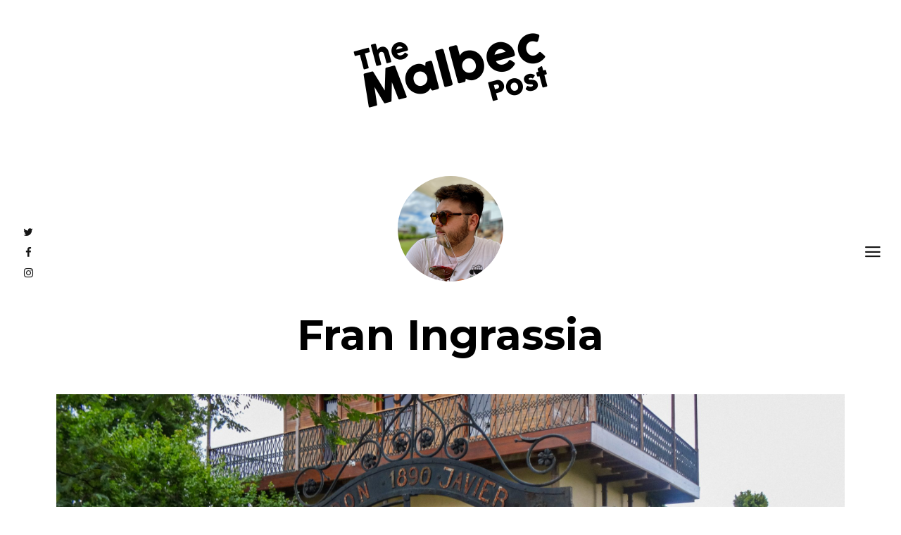

--- FILE ---
content_type: text/html; charset=UTF-8
request_url: https://themalbecpost.com/author/francoingrassia/
body_size: 14191
content:
<!DOCTYPE html>
<html lang="es">
<head>
	<meta charset="UTF-8">
	<meta name="HandheldFriendly" content="True">
	<meta name="MobileOptimized" content="320">
	<meta name="viewport" content="width=device-width, initial-scale=1"/>
	<link rel="profile" href="http://gmpg.org/xfn/11">
	<meta name='robots' content='noindex, follow' />

	<!-- This site is optimized with the Yoast SEO plugin v26.8 - https://yoast.com/product/yoast-seo-wordpress/ -->
	<title>Fran Ingrassia, autor en The Malbec Post</title>
	<meta property="og:locale" content="es_ES" />
	<meta property="og:type" content="profile" />
	<meta property="og:title" content="Fran Ingrassia, autor en The Malbec Post" />
	<meta property="og:url" content="https://themalbecpost.com/author/francoingrassia/" />
	<meta property="og:site_name" content="The Malbec Post" />
	<meta property="og:image" content="https://secure.gravatar.com/avatar/91c4eedb6050e30969228030c5eeab44?s=500&d=mm&r=g" />
	<meta name="twitter:card" content="summary_large_image" />
	<meta name="twitter:site" content="@themalbecpost" />
	<script type="application/ld+json" class="yoast-schema-graph">{"@context":"https://schema.org","@graph":[{"@type":"ProfilePage","@id":"https://themalbecpost.com/author/francoingrassia/","url":"https://themalbecpost.com/author/francoingrassia/","name":"Fran Ingrassia, autor en The Malbec Post","isPartOf":{"@id":"https://themalbecpost.com/#website"},"primaryImageOfPage":{"@id":"https://themalbecpost.com/author/francoingrassia/#primaryimage"},"image":{"@id":"https://themalbecpost.com/author/francoingrassia/#primaryimage"},"thumbnailUrl":"https://themalbecpost.com/wp-content/uploads/2021/04/DSC00803-scaled.jpg","breadcrumb":{"@id":"https://themalbecpost.com/author/francoingrassia/#breadcrumb"},"inLanguage":"es","potentialAction":[{"@type":"ReadAction","target":["https://themalbecpost.com/author/francoingrassia/"]}]},{"@type":"ImageObject","inLanguage":"es","@id":"https://themalbecpost.com/author/francoingrassia/#primaryimage","url":"https://themalbecpost.com/wp-content/uploads/2021/04/DSC00803-scaled.jpg","contentUrl":"https://themalbecpost.com/wp-content/uploads/2021/04/DSC00803-scaled.jpg","width":2560,"height":1920},{"@type":"BreadcrumbList","@id":"https://themalbecpost.com/author/francoingrassia/#breadcrumb","itemListElement":[{"@type":"ListItem","position":1,"name":"Portada","item":"https://themalbecpost.com/"},{"@type":"ListItem","position":2,"name":"Archivo de Fran Ingrassia"}]},{"@type":"WebSite","@id":"https://themalbecpost.com/#website","url":"https://themalbecpost.com/","name":"The Malbec Post","description":"Somos otra cosa","publisher":{"@id":"https://themalbecpost.com/#organization"},"potentialAction":[{"@type":"SearchAction","target":{"@type":"EntryPoint","urlTemplate":"https://themalbecpost.com/?s={search_term_string}"},"query-input":{"@type":"PropertyValueSpecification","valueRequired":true,"valueName":"search_term_string"}}],"inLanguage":"es"},{"@type":"Organization","@id":"https://themalbecpost.com/#organization","name":"TheMalbecPost","url":"https://themalbecpost.com/","logo":{"@type":"ImageObject","inLanguage":"es","@id":"https://themalbecpost.com/#/schema/logo/image/","url":"https://themalbecpost.com/wp-content/uploads/2020/08/logo-NEGRO.png","contentUrl":"https://themalbecpost.com/wp-content/uploads/2020/08/logo-NEGRO.png","width":500,"height":200,"caption":"TheMalbecPost"},"image":{"@id":"https://themalbecpost.com/#/schema/logo/image/"},"sameAs":["https://www.facebook.com/TheMalbecPost/","https://x.com/themalbecpost","https://www.instagram.com/themalbecpost/"]},{"@type":"Person","@id":"https://themalbecpost.com/#/schema/person/dee32d3b724793457e1b6a849228716b","name":"Fran Ingrassia","image":{"@type":"ImageObject","inLanguage":"es","@id":"https://themalbecpost.com/#/schema/person/image/","url":"https://secure.gravatar.com/avatar/d429b8ee741e5b525dbb641651d25ba83421b8192e0cd5505ff6613aeccc7024?s=96&d=mm&r=g","contentUrl":"https://secure.gravatar.com/avatar/d429b8ee741e5b525dbb641651d25ba83421b8192e0cd5505ff6613aeccc7024?s=96&d=mm&r=g","caption":"Fran Ingrassia"},"mainEntityOfPage":{"@id":"https://themalbecpost.com/author/francoingrassia/"}}]}</script>
	<!-- / Yoast SEO plugin. -->


<link rel='dns-prefetch' href='//fonts.googleapis.com' />
<link rel="alternate" type="application/rss+xml" title="The Malbec Post &raquo; Feed" href="https://themalbecpost.com/feed/" />
<link rel="alternate" type="application/rss+xml" title="The Malbec Post &raquo; Feed de los comentarios" href="https://themalbecpost.com/comments/feed/" />
<link rel="alternate" type="application/rss+xml" title="The Malbec Post &raquo; Feed de entradas de Fran Ingrassia" href="https://themalbecpost.com/author/francoingrassia/feed/" />
		<style>
			.lazyload,
			.lazyloading {
				max-width: 100%;
			}
		</style>
		<style id='wp-img-auto-sizes-contain-inline-css' type='text/css'>
img:is([sizes=auto i],[sizes^="auto," i]){contain-intrinsic-size:3000px 1500px}
/*# sourceURL=wp-img-auto-sizes-contain-inline-css */
</style>

<style id='wp-emoji-styles-inline-css' type='text/css'>

	img.wp-smiley, img.emoji {
		display: inline !important;
		border: none !important;
		box-shadow: none !important;
		height: 1em !important;
		width: 1em !important;
		margin: 0 0.07em !important;
		vertical-align: -0.1em !important;
		background: none !important;
		padding: 0 !important;
	}
/*# sourceURL=wp-emoji-styles-inline-css */
</style>
<link rel='stylesheet' id='wp-block-library-css' href='https://themalbecpost.com/wp-includes/css/dist/block-library/style.min.css?ver=6.9' type='text/css' media='all' />
<style id='global-styles-inline-css' type='text/css'>
:root{--wp--preset--aspect-ratio--square: 1;--wp--preset--aspect-ratio--4-3: 4/3;--wp--preset--aspect-ratio--3-4: 3/4;--wp--preset--aspect-ratio--3-2: 3/2;--wp--preset--aspect-ratio--2-3: 2/3;--wp--preset--aspect-ratio--16-9: 16/9;--wp--preset--aspect-ratio--9-16: 9/16;--wp--preset--color--black: #000000;--wp--preset--color--cyan-bluish-gray: #abb8c3;--wp--preset--color--white: #ffffff;--wp--preset--color--pale-pink: #f78da7;--wp--preset--color--vivid-red: #cf2e2e;--wp--preset--color--luminous-vivid-orange: #ff6900;--wp--preset--color--luminous-vivid-amber: #fcb900;--wp--preset--color--light-green-cyan: #7bdcb5;--wp--preset--color--vivid-green-cyan: #00d084;--wp--preset--color--pale-cyan-blue: #8ed1fc;--wp--preset--color--vivid-cyan-blue: #0693e3;--wp--preset--color--vivid-purple: #9b51e0;--wp--preset--gradient--vivid-cyan-blue-to-vivid-purple: linear-gradient(135deg,rgb(6,147,227) 0%,rgb(155,81,224) 100%);--wp--preset--gradient--light-green-cyan-to-vivid-green-cyan: linear-gradient(135deg,rgb(122,220,180) 0%,rgb(0,208,130) 100%);--wp--preset--gradient--luminous-vivid-amber-to-luminous-vivid-orange: linear-gradient(135deg,rgb(252,185,0) 0%,rgb(255,105,0) 100%);--wp--preset--gradient--luminous-vivid-orange-to-vivid-red: linear-gradient(135deg,rgb(255,105,0) 0%,rgb(207,46,46) 100%);--wp--preset--gradient--very-light-gray-to-cyan-bluish-gray: linear-gradient(135deg,rgb(238,238,238) 0%,rgb(169,184,195) 100%);--wp--preset--gradient--cool-to-warm-spectrum: linear-gradient(135deg,rgb(74,234,220) 0%,rgb(151,120,209) 20%,rgb(207,42,186) 40%,rgb(238,44,130) 60%,rgb(251,105,98) 80%,rgb(254,248,76) 100%);--wp--preset--gradient--blush-light-purple: linear-gradient(135deg,rgb(255,206,236) 0%,rgb(152,150,240) 100%);--wp--preset--gradient--blush-bordeaux: linear-gradient(135deg,rgb(254,205,165) 0%,rgb(254,45,45) 50%,rgb(107,0,62) 100%);--wp--preset--gradient--luminous-dusk: linear-gradient(135deg,rgb(255,203,112) 0%,rgb(199,81,192) 50%,rgb(65,88,208) 100%);--wp--preset--gradient--pale-ocean: linear-gradient(135deg,rgb(255,245,203) 0%,rgb(182,227,212) 50%,rgb(51,167,181) 100%);--wp--preset--gradient--electric-grass: linear-gradient(135deg,rgb(202,248,128) 0%,rgb(113,206,126) 100%);--wp--preset--gradient--midnight: linear-gradient(135deg,rgb(2,3,129) 0%,rgb(40,116,252) 100%);--wp--preset--font-size--small: 13px;--wp--preset--font-size--medium: 20px;--wp--preset--font-size--large: 36px;--wp--preset--font-size--x-large: 42px;--wp--preset--spacing--20: 0.44rem;--wp--preset--spacing--30: 0.67rem;--wp--preset--spacing--40: 1rem;--wp--preset--spacing--50: 1.5rem;--wp--preset--spacing--60: 2.25rem;--wp--preset--spacing--70: 3.38rem;--wp--preset--spacing--80: 5.06rem;--wp--preset--shadow--natural: 6px 6px 9px rgba(0, 0, 0, 0.2);--wp--preset--shadow--deep: 12px 12px 50px rgba(0, 0, 0, 0.4);--wp--preset--shadow--sharp: 6px 6px 0px rgba(0, 0, 0, 0.2);--wp--preset--shadow--outlined: 6px 6px 0px -3px rgb(255, 255, 255), 6px 6px rgb(0, 0, 0);--wp--preset--shadow--crisp: 6px 6px 0px rgb(0, 0, 0);}:where(.is-layout-flex){gap: 0.5em;}:where(.is-layout-grid){gap: 0.5em;}body .is-layout-flex{display: flex;}.is-layout-flex{flex-wrap: wrap;align-items: center;}.is-layout-flex > :is(*, div){margin: 0;}body .is-layout-grid{display: grid;}.is-layout-grid > :is(*, div){margin: 0;}:where(.wp-block-columns.is-layout-flex){gap: 2em;}:where(.wp-block-columns.is-layout-grid){gap: 2em;}:where(.wp-block-post-template.is-layout-flex){gap: 1.25em;}:where(.wp-block-post-template.is-layout-grid){gap: 1.25em;}.has-black-color{color: var(--wp--preset--color--black) !important;}.has-cyan-bluish-gray-color{color: var(--wp--preset--color--cyan-bluish-gray) !important;}.has-white-color{color: var(--wp--preset--color--white) !important;}.has-pale-pink-color{color: var(--wp--preset--color--pale-pink) !important;}.has-vivid-red-color{color: var(--wp--preset--color--vivid-red) !important;}.has-luminous-vivid-orange-color{color: var(--wp--preset--color--luminous-vivid-orange) !important;}.has-luminous-vivid-amber-color{color: var(--wp--preset--color--luminous-vivid-amber) !important;}.has-light-green-cyan-color{color: var(--wp--preset--color--light-green-cyan) !important;}.has-vivid-green-cyan-color{color: var(--wp--preset--color--vivid-green-cyan) !important;}.has-pale-cyan-blue-color{color: var(--wp--preset--color--pale-cyan-blue) !important;}.has-vivid-cyan-blue-color{color: var(--wp--preset--color--vivid-cyan-blue) !important;}.has-vivid-purple-color{color: var(--wp--preset--color--vivid-purple) !important;}.has-black-background-color{background-color: var(--wp--preset--color--black) !important;}.has-cyan-bluish-gray-background-color{background-color: var(--wp--preset--color--cyan-bluish-gray) !important;}.has-white-background-color{background-color: var(--wp--preset--color--white) !important;}.has-pale-pink-background-color{background-color: var(--wp--preset--color--pale-pink) !important;}.has-vivid-red-background-color{background-color: var(--wp--preset--color--vivid-red) !important;}.has-luminous-vivid-orange-background-color{background-color: var(--wp--preset--color--luminous-vivid-orange) !important;}.has-luminous-vivid-amber-background-color{background-color: var(--wp--preset--color--luminous-vivid-amber) !important;}.has-light-green-cyan-background-color{background-color: var(--wp--preset--color--light-green-cyan) !important;}.has-vivid-green-cyan-background-color{background-color: var(--wp--preset--color--vivid-green-cyan) !important;}.has-pale-cyan-blue-background-color{background-color: var(--wp--preset--color--pale-cyan-blue) !important;}.has-vivid-cyan-blue-background-color{background-color: var(--wp--preset--color--vivid-cyan-blue) !important;}.has-vivid-purple-background-color{background-color: var(--wp--preset--color--vivid-purple) !important;}.has-black-border-color{border-color: var(--wp--preset--color--black) !important;}.has-cyan-bluish-gray-border-color{border-color: var(--wp--preset--color--cyan-bluish-gray) !important;}.has-white-border-color{border-color: var(--wp--preset--color--white) !important;}.has-pale-pink-border-color{border-color: var(--wp--preset--color--pale-pink) !important;}.has-vivid-red-border-color{border-color: var(--wp--preset--color--vivid-red) !important;}.has-luminous-vivid-orange-border-color{border-color: var(--wp--preset--color--luminous-vivid-orange) !important;}.has-luminous-vivid-amber-border-color{border-color: var(--wp--preset--color--luminous-vivid-amber) !important;}.has-light-green-cyan-border-color{border-color: var(--wp--preset--color--light-green-cyan) !important;}.has-vivid-green-cyan-border-color{border-color: var(--wp--preset--color--vivid-green-cyan) !important;}.has-pale-cyan-blue-border-color{border-color: var(--wp--preset--color--pale-cyan-blue) !important;}.has-vivid-cyan-blue-border-color{border-color: var(--wp--preset--color--vivid-cyan-blue) !important;}.has-vivid-purple-border-color{border-color: var(--wp--preset--color--vivid-purple) !important;}.has-vivid-cyan-blue-to-vivid-purple-gradient-background{background: var(--wp--preset--gradient--vivid-cyan-blue-to-vivid-purple) !important;}.has-light-green-cyan-to-vivid-green-cyan-gradient-background{background: var(--wp--preset--gradient--light-green-cyan-to-vivid-green-cyan) !important;}.has-luminous-vivid-amber-to-luminous-vivid-orange-gradient-background{background: var(--wp--preset--gradient--luminous-vivid-amber-to-luminous-vivid-orange) !important;}.has-luminous-vivid-orange-to-vivid-red-gradient-background{background: var(--wp--preset--gradient--luminous-vivid-orange-to-vivid-red) !important;}.has-very-light-gray-to-cyan-bluish-gray-gradient-background{background: var(--wp--preset--gradient--very-light-gray-to-cyan-bluish-gray) !important;}.has-cool-to-warm-spectrum-gradient-background{background: var(--wp--preset--gradient--cool-to-warm-spectrum) !important;}.has-blush-light-purple-gradient-background{background: var(--wp--preset--gradient--blush-light-purple) !important;}.has-blush-bordeaux-gradient-background{background: var(--wp--preset--gradient--blush-bordeaux) !important;}.has-luminous-dusk-gradient-background{background: var(--wp--preset--gradient--luminous-dusk) !important;}.has-pale-ocean-gradient-background{background: var(--wp--preset--gradient--pale-ocean) !important;}.has-electric-grass-gradient-background{background: var(--wp--preset--gradient--electric-grass) !important;}.has-midnight-gradient-background{background: var(--wp--preset--gradient--midnight) !important;}.has-small-font-size{font-size: var(--wp--preset--font-size--small) !important;}.has-medium-font-size{font-size: var(--wp--preset--font-size--medium) !important;}.has-large-font-size{font-size: var(--wp--preset--font-size--large) !important;}.has-x-large-font-size{font-size: var(--wp--preset--font-size--x-large) !important;}
/*# sourceURL=global-styles-inline-css */
</style>

<style id='classic-theme-styles-inline-css' type='text/css'>
/*! This file is auto-generated */
.wp-block-button__link{color:#fff;background-color:#32373c;border-radius:9999px;box-shadow:none;text-decoration:none;padding:calc(.667em + 2px) calc(1.333em + 2px);font-size:1.125em}.wp-block-file__button{background:#32373c;color:#fff;text-decoration:none}
/*# sourceURL=/wp-includes/css/classic-themes.min.css */
</style>
<link rel='stylesheet' id='wp-components-css' href='https://themalbecpost.com/wp-includes/css/dist/components/style.min.css?ver=6.9' type='text/css' media='all' />
<link rel='stylesheet' id='wp-preferences-css' href='https://themalbecpost.com/wp-includes/css/dist/preferences/style.min.css?ver=6.9' type='text/css' media='all' />
<link rel='stylesheet' id='wp-block-editor-css' href='https://themalbecpost.com/wp-includes/css/dist/block-editor/style.min.css?ver=6.9' type='text/css' media='all' />
<link rel='stylesheet' id='popup-maker-block-library-style-css' href='https://themalbecpost.com/wp-content/plugins/popup-maker/dist/packages/block-library-style.css?ver=dbea705cfafe089d65f1' type='text/css' media='all' />
<link rel='stylesheet' id='fotomag-style-css' href='https://themalbecpost.com/wp-content/themes/fotomag/assets/css/style.min.css?ver=2.0.8' type='text/css' media='all' />
<style id='fotomag-style-inline-css' type='text/css'>
.cb-menu-overlay { background-color: #fff; }.cb-top-nav-menu { padding-top: 5px; }.cb-sub-modal { background-color: #fff; }.cb-sub-modal, .cb-sub-modal .overlay__closer { color: #000; }.cb-menu-overlay, .cb-menu-overlay a { color: #111; }.entry-content h1, .entry-content h2, .entry-content h3, .entry-content h4, .entry-content h5 { color: #222; }.entry-content blockquote { color: #222; }.entry-content a { color: #666; }.entry-content a:hover { color: #999; }.cb-under-footer a, .cb-column a { color: #666; }.cb-under-footer a:hover, .cb-column a:hover { color: #999; }.entry-content {  color: #222; font-size: 15px; line-height: 28px; }h1, h2, h3, h4 ,h5, .cb-font-title, .comment-form .submit, body { font-family: 'Montserrat'; }.cb-font-body, .entry-content, .entry-content h1, .entry-content h2, .entry-content h3, .entry-content h4, .entry-content h5, .cb-font-content, .comment-form input, .comment-form textarea, .cb-search-field, .comment-notes { font-family: 'Merriweather'; }*::-webkit-input-placeholder { font-family: 'Merriweather'; }*:-moz-placeholder { font-family: 'Merriweather'; }*::-moz-placeholder { font-family: 'Merriweather'; }*:-ms-input-placeholder { font-family: 'Merriweather'; }@media only screen and (min-width: 1020px) { .entry-content { font-size: 18px; line-height: 34px; } }@media only screen and (min-width: 1200px) { .cb-nav-top { padding-top: 25px; padding-bottom: 25px } }
/*# sourceURL=fotomag-style-inline-css */
</style>
<link rel='stylesheet' id='fotomag-fonts-css' href='https://fonts.googleapis.com/css?family=Montserrat%3A400%2C700%7CMerriweather%3A400%2C700%2C400italic&#038;subset=latin&#038;ver=2.0.8' type='text/css' media='all' />
<script type="text/javascript" src="https://themalbecpost.com/wp-includes/js/jquery/jquery.min.js?ver=3.7.1" id="jquery-core-js"></script>
<script type="text/javascript" src="https://themalbecpost.com/wp-includes/js/jquery/jquery-migrate.min.js?ver=3.4.1" id="jquery-migrate-js"></script>
<link rel="https://api.w.org/" href="https://themalbecpost.com/wp-json/" /><link rel="alternate" title="JSON" type="application/json" href="https://themalbecpost.com/wp-json/wp/v2/users/2" /><link rel="EditURI" type="application/rsd+xml" title="RSD" href="https://themalbecpost.com/xmlrpc.php?rsd" />
<meta name="generator" content="WordPress 6.9" />
		<script>
			document.documentElement.className = document.documentElement.className.replace('no-js', 'js');
		</script>
				<style>
			.no-js img.lazyload {
				display: none;
			}

			figure.wp-block-image img.lazyloading {
				min-width: 150px;
			}

			.lazyload,
			.lazyloading {
				--smush-placeholder-width: 100px;
				--smush-placeholder-aspect-ratio: 1/1;
				width: var(--smush-image-width, var(--smush-placeholder-width)) !important;
				aspect-ratio: var(--smush-image-aspect-ratio, var(--smush-placeholder-aspect-ratio)) !important;
			}

						.lazyload, .lazyloading {
				opacity: 0;
			}

			.lazyloaded {
				opacity: 1;
				transition: opacity 400ms;
				transition-delay: 0ms;
			}

					</style>
		<link rel="icon" href="https://themalbecpost.com/wp-content/uploads/2024/06/cropped-Grapes-logo-favicon-32x32.png" sizes="32x32" />
<link rel="icon" href="https://themalbecpost.com/wp-content/uploads/2024/06/cropped-Grapes-logo-favicon-192x192.png" sizes="192x192" />
<link rel="apple-touch-icon" href="https://themalbecpost.com/wp-content/uploads/2024/06/cropped-Grapes-logo-favicon-180x180.png" />
<meta name="msapplication-TileImage" content="https://themalbecpost.com/wp-content/uploads/2024/06/cropped-Grapes-logo-favicon-270x270.png" />
		<style type="text/css" id="wp-custom-css">
			.logo__main {
	max-width: 300px;
}
.logo__footer img{
	max-width: 500px;
}
.cb-like-count, 
.cb-footer-last .cb-separator,
.cb-arc-header, 
.cb-under-footer, 
.cb-social-sharing,
.cb-like-wrap, 
.cb-separator
{
	display: none;
}
.wp-block-quote strong{
	font-size: 0.7em;
}


.entry-content{
	padding-bottom: 0px;
}
.cb-author-box {
	margin-bottom:50px;
	margin-top:50px;
}
.cb-tags {
	margin-bottom: 0px;
	margin-top: 15px;
}


@media screen and (max-width: 767px) {
	.logo__main {
		max-width: 150px;
	}
	.logo__footer img{
	max-width: 150px;
	}
	.cb-author-box {
	margin-bottom:20px;
	margin-top:20px;	
	}
	.cb-author-box img {
		max-width: 110px;
	}
	.cb-author-box .mask{
		margin-bottom:15px
	}
	.cb-date {
		margin-top:0px;
	}
}
		</style>
		<style id="kirki-inline-styles"></style></head>
<body class="archive author author-francoingrassia author-2 wp-theme-fotomag wp-child-theme-TMP_Child cb-header-1 cb-reading-time-on cb-body-bs-2">
<div id="container">
		<header id="cb-header" class="cb-header cb-nav-top clearfix">
		<div class="logo logo__main"><a class="cb-logo-link cb-header-block-inner" href="https://themalbecpost.com"><img  data-src="https://themalbecpost.com/wp-content/uploads/2024/06/Logo-negro.png" alt="The Malbec Post" src="[data-uri]" class="lazyload" style="--smush-placeholder-width: 1200px; --smush-placeholder-aspect-ratio: 1200/600;"></a></div>			</header>
	<div class="mob-header m-0"><a href="#" class="slide-menu__tr"><i class="fotomag-i-menu"></i></a></div><div id="cb-nav-left" class="cb-fixed cb-nav-left cb-font-title cb-nav-sides xs-0 nav"><div class="cb-v-container"><div class="social__icon"><a href="https://www.twitter.com/themalbecpost" target="_blank" data-title="Twitter" class="tipi-tip tipi-tip-r"><i class="fotomag-i-twitter"></i></a></div><div class="social__icon"><a href="https://www.facebook.com/TheMalbecPost" target="_blank" data-title="Facebook" class="tipi-tip tipi-tip-r"><i class="fotomag-i-facebook"></i></a></div><div class="social__icon"><a href="https://www.instagram.com/themalbecpost" target="_blank" data-title="Instagram" class="tipi-tip tipi-tip-r"><i class="fotomag-i-instagram"></i></a></div></div></div>	<div id="cb-nav-right" class="cb-fixed cb-nav-right cb-nav-sides xs-0 nav">
		<div class="cb-v-container">
			<a href="#" class="slide-menu__tr"><i class="fotomag-i-menu"></i></a>
		</div>
	</div>
	<div class="cb-menu-overlay cb-border cb-border-bot">
		<a href="#" class="overlay__closer"><i class="fotomag-i-x"></i></a>
		<ul id="cb-slide-in-nav" class="cb-slide-in-nav cb-style-text-1"><li id="menu-item-24421" class="menu-item menu-item-type-taxonomy menu-item-object-category menu-item-has-children menu-item-24421"><a href="https://themalbecpost.com/category/vinos/">Comer &#038; Beber</a>
<ul class="sub-menu">
	<li id="menu-item-10380" class="menu-item menu-item-type-taxonomy menu-item-object-category menu-item-10380"><a href="https://themalbecpost.com/category/gastronomia/">Gastronomía</a></li>
	<li id="menu-item-10379" class="menu-item menu-item-type-taxonomy menu-item-object-category menu-item-10379"><a href="https://themalbecpost.com/category/vinos/">Vinos</a></li>
	<li id="menu-item-10381" class="menu-item menu-item-type-taxonomy menu-item-object-category menu-item-10381"><a href="https://themalbecpost.com/category/bebidas/">Bebidas</a></li>
	<li id="menu-item-20064" class="menu-item menu-item-type-taxonomy menu-item-object-category menu-item-20064"><a href="https://themalbecpost.com/category/turismo/">Turismo</a></li>
</ul>
</li>
<li id="menu-item-10390" class="menu-item menu-item-type-taxonomy menu-item-object-category menu-item-has-children menu-item-10390"><a href="https://themalbecpost.com/category/musica/">Música</a>
<ul class="sub-menu">
	<li id="menu-item-10745" class="menu-item menu-item-type-taxonomy menu-item-object-category menu-item-10745"><a href="https://themalbecpost.com/category/musica/">Música</a></li>
</ul>
</li>
<li id="menu-item-24422" class="menu-item menu-item-type-taxonomy menu-item-object-category menu-item-has-children menu-item-24422"><a href="https://themalbecpost.com/category/cultura-general/">Entretenimiento</a>
<ul class="sub-menu">
	<li id="menu-item-17579" class="menu-item menu-item-type-taxonomy menu-item-object-category menu-item-17579"><a href="https://themalbecpost.com/category/cultura-general/">Arte y Cultura general</a></li>
</ul>
</li>
<li id="menu-item-24423" class="menu-item menu-item-type-taxonomy menu-item-object-category menu-item-has-children menu-item-24423"><a href="https://themalbecpost.com/category/eventos/">Actualidad</a>
<ul class="sub-menu">
	<li id="menu-item-21398" class="menu-item menu-item-type-taxonomy menu-item-object-category menu-item-21398"><a href="https://themalbecpost.com/category/eventos/">Eventos</a></li>
	<li id="menu-item-10393" class="menu-item menu-item-type-taxonomy menu-item-object-category menu-item-10393"><a href="https://themalbecpost.com/category/random/">Random</a></li>
</ul>
</li>
</ul>				<span class="cb-background"></span>
	</div>
			<div id="content" class="site-content clearfix">
<div id="cb-inner-content" class="cb-inner-content-area clearfix">
	<div id="cb-author-box" class="author__box cb-post-block-bg cb-author-box cb-title-box wrap cb-border clearfix">
		<div class="mask">
			<img alt='' data-src='https://secure.gravatar.com/avatar/d429b8ee741e5b525dbb641651d25ba83421b8192e0cd5505ff6613aeccc7024?s=150&#038;d=mm&#038;r=g' data-srcset='https://secure.gravatar.com/avatar/d429b8ee741e5b525dbb641651d25ba83421b8192e0cd5505ff6613aeccc7024?s=300&#038;d=mm&#038;r=g 2x' src='[data-uri]' class='lazyload' />		</div>
		<div class="meta">
				<h1 class="cb-title cb-arc-title cb-font-title vcard" itemprop="author">
					<span class="fn">Fran Ingrassia</span>
				</h1>
						<div class="social__icons cb-author-page-contact"></div>		</div>
	</div>
	<main id="cb-main" class="cb-border cb-posts-loop clearfix">
		<article id="post-14261" class="preview cb-bs cb-m clearfix post-14261 post type-post status-publish format-standard has-post-thumbnail hentry category-gastronomia tag-bodegas tag-degustacion-2 tag-finca tag-mendoza tag-restaurante tag-vino">
	<div class="cb-placeholder-img cb-fi lazyload" style="background-image:inherit" data-adaptive-background data-ab-css-background data-bg-image="url(https://themalbecpost.com/wp-content/uploads/2021/04/DSC00803-scaled.jpg)"></div>	<div class="meta">
		 <div class="cb-cat-wrap">
			
			<div class="cb-cat">

				
					<a href="https://themalbecpost.com/category/gastronomia/" title="Ver todos los artículos de gastronomia">
						Gastronomía					</a>

							</div>

									<div class="cb-cat cb-reading-time">
				3 min de lectura			</div>

				</div>
		<h2 class="title"><a href="https://themalbecpost.com/gastronomia/tardes-de-lujo-y-tranquilidad-club-tapiz/">Tardes de lujo y tranquilidad: Club Tapiz</a></h2>
					</div>
	<a href="https://themalbecpost.com/gastronomia/tardes-de-lujo-y-tranquilidad-club-tapiz/" class="cb-link"></a>
</article><article id="post-24501" class="preview cb-bs cb-s clearfix post-24501 post type-post status-publish format-standard has-post-thumbnail hentry category-bebidas tag-cerveza tag-copa-america tag-degustacion-2 tag-quilmes">
	<div class="cb-placeholder-img cb-fi lazyload" style="background-image:inherit" data-adaptive-background data-ab-css-background data-bg-image="url(https://themalbecpost.com/wp-content/uploads/2024/06/QUILMES-con-Argentina-siempre--870x580.jpg)"></div>	<div class="meta">
		 <div class="cb-cat-wrap">
			
			<div class="cb-cat">

				
					<a href="https://themalbecpost.com/category/bebidas/" title="Ver todos los artículos de bebidas">
						Bebidas					</a>

							</div>

									<div class="cb-cat cb-reading-time">
				2 min de lectura			</div>

				</div>
		<h2 class="title"><a href="https://themalbecpost.com/bebidas/con-argentina-siempre-la-nueva-campana-de-quilmes-para-la-copa-america-junto-a-angel-di-maria/">«Con Argentina, siempre», la nueva campaña de Quilmes para la Copa América junto a Ángel Di María</a></h2>
					</div>
	<a href="https://themalbecpost.com/bebidas/con-argentina-siempre-la-nueva-campana-de-quilmes-para-la-copa-america-junto-a-angel-di-maria/" class="cb-link"></a>
</article>
<article id="post-24327" class="preview cb-bs cb-s clearfix post-24327 post type-post status-publish format-standard has-post-thumbnail hentry category-eventos">
	<div class="cb-placeholder-img cb-fi lazyload" style="background-image:inherit" data-adaptive-background data-ab-css-background data-bg-image="url(https://themalbecpost.com/wp-content/uploads/2024/05/PORTADA-NUEVA.png)"></div>	<div class="meta">
		 <div class="cb-cat-wrap">
			
			<div class="cb-cat">

				
					<a href="https://themalbecpost.com/category/eventos/" title="Ver todos los artículos de eventos">
						Eventos					</a>

							</div>

									<div class="cb-cat cb-reading-time">
				3 min de lectura			</div>

				</div>
		<h2 class="title"><a href="https://themalbecpost.com/eventos/mendocann-la-expo-de-cultivo-industria-y-medicina-del-cannabis/">MendoCann: la expo de cultivo, industria y medicina del Cannabis</a></h2>
					</div>
	<a href="https://themalbecpost.com/eventos/mendocann-la-expo-de-cultivo-industria-y-medicina-del-cannabis/" class="cb-link"></a>
</article>
<article id="post-24110" class="preview cb-bs cb-s clearfix post-24110 post type-post status-publish format-standard has-post-thumbnail hentry category-emprendimientos category-eventos">
	<div class="cb-placeholder-img cb-fi lazyload" style="background-image:inherit" data-adaptive-background data-ab-css-background data-bg-image="url(https://themalbecpost.com/wp-content/uploads/2024/03/WhatsApp-Image-2024-03-22-at-17.19.16-1024x682.jpeg)"></div>	<div class="meta">
		 <div class="cb-cat-wrap">
			
			<div class="cb-cat">

				
					<a href="https://themalbecpost.com/category/emprendimientos/" title="Ver todos los artículos de emprendimientos">
						Emprendimientos					</a>

				
					<a href="https://themalbecpost.com/category/eventos/" title="Ver todos los artículos de eventos">
						Eventos					</a>

							</div>

									<div class="cb-cat cb-reading-time">
				3 min de lectura			</div>

				</div>
		<h2 class="title"><a href="https://themalbecpost.com/eventos/benditta-feria-se-presenta-en-el-torreon/">Benditta Feria se presenta en el Torreón</a></h2>
					</div>
	<a href="https://themalbecpost.com/eventos/benditta-feria-se-presenta-en-el-torreon/" class="cb-link"></a>
</article>
<article id="post-24057" class="preview cb-bs cb-s clearfix post-24057 post type-post status-publish format-standard has-post-thumbnail hentry category-emprendimientos">
	<div class="cb-placeholder-img cb-fi lazyload" style="background-image:inherit" data-adaptive-background data-ab-css-background data-bg-image="url(https://themalbecpost.com/wp-content/uploads/2024/03/Header.png)"></div>	<div class="meta">
		 <div class="cb-cat-wrap">
			
			<div class="cb-cat">

				
					<a href="https://themalbecpost.com/category/emprendimientos/" title="Ver todos los artículos de emprendimientos">
						Emprendimientos					</a>

							</div>

									<div class="cb-cat cb-reading-time">
				3 min de lectura			</div>

				</div>
		<h2 class="title"><a href="https://themalbecpost.com/emprendimientos/ecompra-una-nueva-forma-para-comprar-y-vender/">Ecompra, una nueva forma para comprar y vender</a></h2>
					</div>
	<a href="https://themalbecpost.com/emprendimientos/ecompra-una-nueva-forma-para-comprar-y-vender/" class="cb-link"></a>
</article>
<article id="post-24042" class="preview cb-bs cb-s clearfix post-24042 post type-post status-publish format-standard has-post-thumbnail hentry category-emprendimientos">
	<div class="cb-placeholder-img cb-fi lazyload" style="background-image:inherit" data-adaptive-background data-ab-css-background data-bg-image="url(https://themalbecpost.com/wp-content/uploads/2024/03/0095ca91-d2de-494b-8985-f2e673d0abdb.jpg)"></div>	<div class="meta">
		 <div class="cb-cat-wrap">
			
			<div class="cb-cat">

				
					<a href="https://themalbecpost.com/category/emprendimientos/" title="Ver todos los artículos de emprendimientos">
						Emprendimientos					</a>

							</div>

									<div class="cb-cat cb-reading-time">
				6 min de lectura			</div>

				</div>
		<h2 class="title"><a href="https://themalbecpost.com/emprendimientos/oh-wear-transformando-la-moda-de-los-profesionales-de-la-salud/">Oh Wear: Transformando la moda de los profesionales de la salud</a></h2>
					</div>
	<a href="https://themalbecpost.com/emprendimientos/oh-wear-transformando-la-moda-de-los-profesionales-de-la-salud/" class="cb-link"></a>
</article>
<article id="post-23644" class="preview cb-bs cb-s clearfix post-23644 post type-post status-publish format-standard has-post-thumbnail hentry category-gastronomia tag-bodegas tag-comer tag-finca tag-mendoza tag-restaurante tag-vino">
	<div class="cb-placeholder-img cb-fi lazyload" style="background-image:inherit" data-adaptive-background data-ab-css-background data-bg-image="url(https://themalbecpost.com/wp-content/uploads/2024/02/IMG_1440.jpeg)"></div>	<div class="meta">
		 <div class="cb-cat-wrap">
			
			<div class="cb-cat">

				
					<a href="https://themalbecpost.com/category/gastronomia/" title="Ver todos los artículos de gastronomia">
						Gastronomía					</a>

							</div>

									<div class="cb-cat cb-reading-time">
				5 min de lectura			</div>

				</div>
		<h2 class="title"><a href="https://themalbecpost.com/gastronomia/deleite-para-dos-cena-de-san-valentin-en-finca-minimal/">Deleite para dos: Cena de San Valentín en Finca Minimal</a></h2>
					</div>
	<a href="https://themalbecpost.com/gastronomia/deleite-para-dos-cena-de-san-valentin-en-finca-minimal/" class="cb-link"></a>
</article>
<article id="post-23495" class="preview cb-bs cb-s clearfix post-23495 post type-post status-publish format-standard has-post-thumbnail hentry category-random">
	<div class="cb-placeholder-img cb-fi lazyload" style="background-image:inherit" data-adaptive-background data-ab-css-background data-bg-image="url(https://themalbecpost.com/wp-content/uploads/2024/01/b05e90e4-70de-4647-9884-973ae392d2c3.jpeg)"></div>	<div class="meta">
		 <div class="cb-cat-wrap">
			
			<div class="cb-cat">

				
					<a href="https://themalbecpost.com/category/random/" title="Ver todos los artículos de random">
						Random					</a>

							</div>

									<div class="cb-cat cb-reading-time">
				2 min de lectura			</div>

				</div>
		<h2 class="title"><a href="https://themalbecpost.com/random/aniversario-de-donna-dos-anos-vistiendo-a-los-mas-chicos-de-la-familia/">Aniversario de Donna: dos años vistiendo a los más chicos de la familia</a></h2>
					</div>
	<a href="https://themalbecpost.com/random/aniversario-de-donna-dos-anos-vistiendo-a-los-mas-chicos-de-la-familia/" class="cb-link"></a>
</article>
<article id="post-23474" class="preview cb-bs cb-s clearfix post-23474 post type-post status-publish format-standard has-post-thumbnail hentry category-random">
	<div class="cb-placeholder-img cb-fi lazyload" style="background-image:inherit" data-adaptive-background data-ab-css-background data-bg-image="url(https://themalbecpost.com/wp-content/uploads/2024/01/WhatsApp-Image-2024-01-12-at-17.43.39-1024x682.jpeg)"></div>	<div class="meta">
		 <div class="cb-cat-wrap">
			
			<div class="cb-cat">

				
					<a href="https://themalbecpost.com/category/random/" title="Ver todos los artículos de random">
						Random					</a>

							</div>

									<div class="cb-cat cb-reading-time">
				4 min de lectura			</div>

				</div>
		<h2 class="title"><a href="https://themalbecpost.com/random/emprendiendo-con-sabor-conoce-el-negocio-de-carolina-verducci-y-su-receta-imperdible/">Emprendiendo con Sabor: Conocé el negocio de Carolina Verducci y su receta imperdible</a></h2>
					</div>
	<a href="https://themalbecpost.com/random/emprendiendo-con-sabor-conoce-el-negocio-de-carolina-verducci-y-su-receta-imperdible/" class="cb-link"></a>
</article>
<article id="post-23483" class="preview cb-bs cb-s clearfix post-23483 post type-post status-publish format-standard has-post-thumbnail hentry category-random">
	<div class="cb-placeholder-img cb-fi lazyload" style="background-image:inherit" data-adaptive-background data-ab-css-background data-bg-image="url(https://themalbecpost.com/wp-content/uploads/2024/01/Perla-negra-header.jpg)"></div>	<div class="meta">
		 <div class="cb-cat-wrap">
			
			<div class="cb-cat">

				
					<a href="https://themalbecpost.com/category/random/" title="Ver todos los artículos de random">
						Random					</a>

							</div>

									<div class="cb-cat cb-reading-time">
				2 min de lectura			</div>

				</div>
		<h2 class="title"><a href="https://themalbecpost.com/random/el-tesoro-de-los-piratas-perla-negra/">El tesoro de los Piratas: Perla Negra</a></h2>
					</div>
	<a href="https://themalbecpost.com/random/el-tesoro-de-los-piratas-perla-negra/" class="cb-link"></a>
</article>
<nav class="cb-pagination-inf pagination clearfix pagi-type-3"><nav class="cb-blog-infinite-scroll tipi-button-wrap tipi-button-l tipi-button-border" data-cb-next="https://themalbecpost.com/author/francoingrassia/page/2/" data-cb-paged="1" data-cb-prev="https://themalbecpost.com/author/francoingrassia/" data-cb-max="5"><a href="https://themalbecpost.com/author/francoingrassia/page/2/">Ver Mas</a></nav></nav>	</main>
</div>
</div><!-- .site-content -->
<footer id="footer" class="cb-footer-area clearfix">
	<div class="cb-footer-last cb-border cb-border-mob clearfix">
		<div class="logo logo__footer"><a class="cb-logo-link cb-header-block-inner" href="https://themalbecpost.com"><img  data-src="https://themalbecpost.com/wp-content/uploads/2024/06/Logo-blanco.png" alt="The Malbec Post" src="[data-uri]" class="lazyload" style="--smush-placeholder-width: 1200px; --smush-placeholder-aspect-ratio: 1200/600;"></a></div>					<span class="cb-separator"></span>

			<div class="cb-under-footer clearfix">
				<div id="search-3" class="cb-widget clearfix widget_search"><h3 class="cb-widget-title">¿Algo que quieras buscar?</h3><form method="get" class="cb-search" action="https://themalbecpost.com/">
	<input type="text" class="cb-search-field cb-font-header" placeholder="Buscar..." value="" name="s" autocomplete="off">
	<button class="cb-search-submit" type="submit" value=""><i class="fotomag-i-search"></i></button>
</form>
</div><div id="nav_menu-2" class="cb-widget clearfix widget_nav_menu"><h3 class="cb-widget-title">¿Algo que quieras decirnos? Contactanos!</h3></div>			</div>
			<span class="cb-separator"></span>
						<div class="cb-footer-social-icons cb-footer-last-block"><a href="https://www.twitter.com/themalbecpost" target="_blank"><i class="fotomag-i-twitter"></i></a><a href="https://www.facebook.com/TheMalbecPost" target="_blank"><i class="fotomag-i-facebook"></i></a><a href="https://www.instagram.com/themalbecpost" target="_blank"><i class="fotomag-i-instagram"></i></a></div>		<div class="cb-copyright cb-footer-last-block clearfix">
			
										<div class="cb-to-top cb-copyright-block"><a href="#" id="cb-to-top">Volver arriba <i class="fotomag-i-chevron-up"></i></a></div>
					</div>
	</div>
</footer> <!-- end footer -->
</div> <!-- end #cb-outer-container -->
<script type="speculationrules">
{"prefetch":[{"source":"document","where":{"and":[{"href_matches":"/*"},{"not":{"href_matches":["/wp-*.php","/wp-admin/*","/wp-content/uploads/*","/wp-content/*","/wp-content/plugins/*","/wp-content/themes/TMP_Child/*","/wp-content/themes/fotomag/*","/*\\?(.+)"]}},{"not":{"selector_matches":"a[rel~=\"nofollow\"]"}},{"not":{"selector_matches":".no-prefetch, .no-prefetch a"}}]},"eagerness":"conservative"}]}
</script>
<script>function loadScript(a){var b=document.getElementsByTagName("head")[0],c=document.createElement("script");c.type="text/javascript",c.src="https://tracker.metricool.com/app/resources/be.js",c.onreadystatechange=a,c.onload=a,b.appendChild(c)}loadScript(function(){beTracker.t({hash:'e40d69c7cf4ff20a7a5edef9065da7ed'})})</script><script type="application/ld+json">{"@context": "http://schema.org",
	"@type": "WebPage",
	"name": "The Malbec Post",
	"description": "Somos otra cosa",
	"url": "https://themalbecpost.com/","potentialAction": {
	"@type": "SearchAction",
	"target": "https://themalbecpost.com/?s=&#123;search_term&#125;",
	"query-input": "required name=search_term"}}</script>	<div id="search__overlay" class="clearfix cb-pre-load wrap cb-light-loader">
		<i class="fotomag-i-circle-o-notch spin__ani"></i>
			<form method="get" class="cb-search" action="https://themalbecpost.com/">
	<input type="text" class="cb-search-field cb-font-header" placeholder="Buscar..." value="" name="s" autocomplete="off">
	<button class="cb-search-submit" type="submit" value=""><i class="fotomag-i-search"></i></button>
</form>
			<div id="search__results"></div>
	</div>
			<div id="fotomag__overlay" class="overlay__base modal-wrap cb-overlay-modal">
		<a href="#" class="overlay__closer">
			<i class="fotomag-i-x"></i>
		</a>
		<div class="content-custom content-block">
		</div>
	</div>
	<script type="text/javascript" src="https://themalbecpost.com/wp-includes/js/dist/hooks.min.js?ver=dd5603f07f9220ed27f1" id="wp-hooks-js"></script>
<script type="text/javascript" src="https://themalbecpost.com/wp-includes/js/dist/i18n.min.js?ver=c26c3dc7bed366793375" id="wp-i18n-js"></script>
<script type="text/javascript" id="wp-i18n-js-after">
/* <![CDATA[ */
wp.i18n.setLocaleData( { 'text direction\u0004ltr': [ 'ltr' ] } );
//# sourceURL=wp-i18n-js-after
/* ]]> */
</script>
<script type="text/javascript" src="https://themalbecpost.com/wp-content/plugins/contact-form-7/includes/swv/js/index.js?ver=6.1.4" id="swv-js"></script>
<script type="text/javascript" id="contact-form-7-js-translations">
/* <![CDATA[ */
( function( domain, translations ) {
	var localeData = translations.locale_data[ domain ] || translations.locale_data.messages;
	localeData[""].domain = domain;
	wp.i18n.setLocaleData( localeData, domain );
} )( "contact-form-7", {"translation-revision-date":"2025-12-01 15:45:40+0000","generator":"GlotPress\/4.0.3","domain":"messages","locale_data":{"messages":{"":{"domain":"messages","plural-forms":"nplurals=2; plural=n != 1;","lang":"es"},"This contact form is placed in the wrong place.":["Este formulario de contacto est\u00e1 situado en el lugar incorrecto."],"Error:":["Error:"]}},"comment":{"reference":"includes\/js\/index.js"}} );
//# sourceURL=contact-form-7-js-translations
/* ]]> */
</script>
<script type="text/javascript" id="contact-form-7-js-before">
/* <![CDATA[ */
var wpcf7 = {
    "api": {
        "root": "https:\/\/themalbecpost.com\/wp-json\/",
        "namespace": "contact-form-7\/v1"
    },
    "cached": 1
};
//# sourceURL=contact-form-7-js-before
/* ]]> */
</script>
<script type="text/javascript" src="https://themalbecpost.com/wp-content/plugins/contact-form-7/includes/js/index.js?ver=6.1.4" id="contact-form-7-js"></script>
<script type="text/javascript" src="https://themalbecpost.com/wp-content/themes/fotomag/assets/js/cookie.min.js?ver=2.1.3" id="cookie-js"></script>
<script type="text/javascript" src="https://themalbecpost.com/wp-content/themes/fotomag/assets/js/flickity.pkgd.min.js?ver=2.1.2" id="flickity-js"></script>
<script type="text/javascript" src="https://themalbecpost.com/wp-content/themes/fotomag/assets/js/flickity-full-screen.min.js?ver=1.1.0" id="flickity-full-screen-js"></script>
<script type="text/javascript" src="https://themalbecpost.com/wp-content/themes/fotomag/assets/js/flickity-fade.min.js?ver=1.0.0" id="flickity-fade-js"></script>
<script type="text/javascript" src="https://themalbecpost.com/wp-content/themes/fotomag/assets/js/gsap/TweenLite.min.js?ver=1.20.5" id="tween-lite-js"></script>
<script type="text/javascript" src="https://themalbecpost.com/wp-content/themes/fotomag/assets/js/gsap/CSSPlugin.min.js?ver=1.20.5" id="css-plugin-js"></script>
<script type="text/javascript" src="https://themalbecpost.com/wp-content/themes/fotomag/assets/js/scrollmagic.min.js?ver=2.0.5" id="scroll-magic-js"></script>
<script type="text/javascript" src="https://themalbecpost.com/wp-content/themes/fotomag/assets/js/swipebox.min.js?ver=1.4.4.1" id="swipebox-js"></script>
<script type="text/javascript" id="fotomag-functions-js-extra">
/* <![CDATA[ */
var fotomagJS = {"root":"https://themalbecpost.com/wp-json/codetipi-fotomag/v1/","nonce":"6627548606","qry":{"author_name":"francoingrassia","error":"","m":"","p":0,"post_parent":"","subpost":"","subpost_id":"","attachment":"","attachment_id":0,"name":"","pagename":"","page_id":0,"second":"","minute":"","hour":"","day":0,"monthnum":0,"year":0,"w":0,"category_name":"","tag":"","cat":"","tag_id":"","author":2,"feed":"","tb":"","paged":0,"meta_key":"","meta_value":"","preview":"","s":"","sentence":"","title":"","fields":"all","menu_order":"","embed":"","category__in":[],"category__not_in":[],"category__and":[],"post__in":[],"post__not_in":[],"post_name__in":[],"tag__in":[],"tag__not_in":[],"tag__and":[],"tag_slug__in":[],"tag_slug__and":[],"post_parent__in":[],"post_parent__not_in":[],"author__in":[],"author__not_in":[],"search_columns":[],"ignore_sticky_posts":false,"suppress_filters":false,"cache_results":true,"update_post_term_cache":true,"update_menu_item_cache":false,"lazy_load_term_meta":true,"update_post_meta_cache":true,"post_type":"","posts_per_page":10,"nopaging":false,"comments_per_page":"50","no_found_rows":false,"order":"DESC"},"i18n":[],"args":{"iplMob":true,"lightbox":true,"cookieDuration":90,"disqus":false,"pluginsUrl":"https://themalbecpost.com/wp-content/plugins","frontpage":false,"ipl":[]}};
//# sourceURL=fotomag-functions-js-extra
/* ]]> */
</script>
<script type="text/javascript" src="https://themalbecpost.com/wp-content/themes/fotomag/assets/js/functions.min.js?ver=2.0.8" id="fotomag-functions-js"></script>
<script type="text/javascript" id="smush-lazy-load-js-before">
/* <![CDATA[ */
var smushLazyLoadOptions = {"autoResizingEnabled":false,"autoResizeOptions":{"precision":5,"skipAutoWidth":true}};
//# sourceURL=smush-lazy-load-js-before
/* ]]> */
</script>
<script type="text/javascript" src="https://themalbecpost.com/wp-content/plugins/wp-smushit/app/assets/js/smush-lazy-load.min.js?ver=3.23.2" id="smush-lazy-load-js"></script>
<script id="wp-emoji-settings" type="application/json">
{"baseUrl":"https://s.w.org/images/core/emoji/17.0.2/72x72/","ext":".png","svgUrl":"https://s.w.org/images/core/emoji/17.0.2/svg/","svgExt":".svg","source":{"concatemoji":"https://themalbecpost.com/wp-includes/js/wp-emoji-release.min.js?ver=6.9"}}
</script>
<script type="module">
/* <![CDATA[ */
/*! This file is auto-generated */
const a=JSON.parse(document.getElementById("wp-emoji-settings").textContent),o=(window._wpemojiSettings=a,"wpEmojiSettingsSupports"),s=["flag","emoji"];function i(e){try{var t={supportTests:e,timestamp:(new Date).valueOf()};sessionStorage.setItem(o,JSON.stringify(t))}catch(e){}}function c(e,t,n){e.clearRect(0,0,e.canvas.width,e.canvas.height),e.fillText(t,0,0);t=new Uint32Array(e.getImageData(0,0,e.canvas.width,e.canvas.height).data);e.clearRect(0,0,e.canvas.width,e.canvas.height),e.fillText(n,0,0);const a=new Uint32Array(e.getImageData(0,0,e.canvas.width,e.canvas.height).data);return t.every((e,t)=>e===a[t])}function p(e,t){e.clearRect(0,0,e.canvas.width,e.canvas.height),e.fillText(t,0,0);var n=e.getImageData(16,16,1,1);for(let e=0;e<n.data.length;e++)if(0!==n.data[e])return!1;return!0}function u(e,t,n,a){switch(t){case"flag":return n(e,"\ud83c\udff3\ufe0f\u200d\u26a7\ufe0f","\ud83c\udff3\ufe0f\u200b\u26a7\ufe0f")?!1:!n(e,"\ud83c\udde8\ud83c\uddf6","\ud83c\udde8\u200b\ud83c\uddf6")&&!n(e,"\ud83c\udff4\udb40\udc67\udb40\udc62\udb40\udc65\udb40\udc6e\udb40\udc67\udb40\udc7f","\ud83c\udff4\u200b\udb40\udc67\u200b\udb40\udc62\u200b\udb40\udc65\u200b\udb40\udc6e\u200b\udb40\udc67\u200b\udb40\udc7f");case"emoji":return!a(e,"\ud83e\u1fac8")}return!1}function f(e,t,n,a){let r;const o=(r="undefined"!=typeof WorkerGlobalScope&&self instanceof WorkerGlobalScope?new OffscreenCanvas(300,150):document.createElement("canvas")).getContext("2d",{willReadFrequently:!0}),s=(o.textBaseline="top",o.font="600 32px Arial",{});return e.forEach(e=>{s[e]=t(o,e,n,a)}),s}function r(e){var t=document.createElement("script");t.src=e,t.defer=!0,document.head.appendChild(t)}a.supports={everything:!0,everythingExceptFlag:!0},new Promise(t=>{let n=function(){try{var e=JSON.parse(sessionStorage.getItem(o));if("object"==typeof e&&"number"==typeof e.timestamp&&(new Date).valueOf()<e.timestamp+604800&&"object"==typeof e.supportTests)return e.supportTests}catch(e){}return null}();if(!n){if("undefined"!=typeof Worker&&"undefined"!=typeof OffscreenCanvas&&"undefined"!=typeof URL&&URL.createObjectURL&&"undefined"!=typeof Blob)try{var e="postMessage("+f.toString()+"("+[JSON.stringify(s),u.toString(),c.toString(),p.toString()].join(",")+"));",a=new Blob([e],{type:"text/javascript"});const r=new Worker(URL.createObjectURL(a),{name:"wpTestEmojiSupports"});return void(r.onmessage=e=>{i(n=e.data),r.terminate(),t(n)})}catch(e){}i(n=f(s,u,c,p))}t(n)}).then(e=>{for(const n in e)a.supports[n]=e[n],a.supports.everything=a.supports.everything&&a.supports[n],"flag"!==n&&(a.supports.everythingExceptFlag=a.supports.everythingExceptFlag&&a.supports[n]);var t;a.supports.everythingExceptFlag=a.supports.everythingExceptFlag&&!a.supports.flag,a.supports.everything||((t=a.source||{}).concatemoji?r(t.concatemoji):t.wpemoji&&t.twemoji&&(r(t.twemoji),r(t.wpemoji)))});
//# sourceURL=https://themalbecpost.com/wp-includes/js/wp-emoji-loader.min.js
/* ]]> */
</script>
</body>
</html><!-- The End. Phew, what a ride! -->

<!-- Page cached by LiteSpeed Cache 7.7 on 2026-01-31 20:10:39 -->